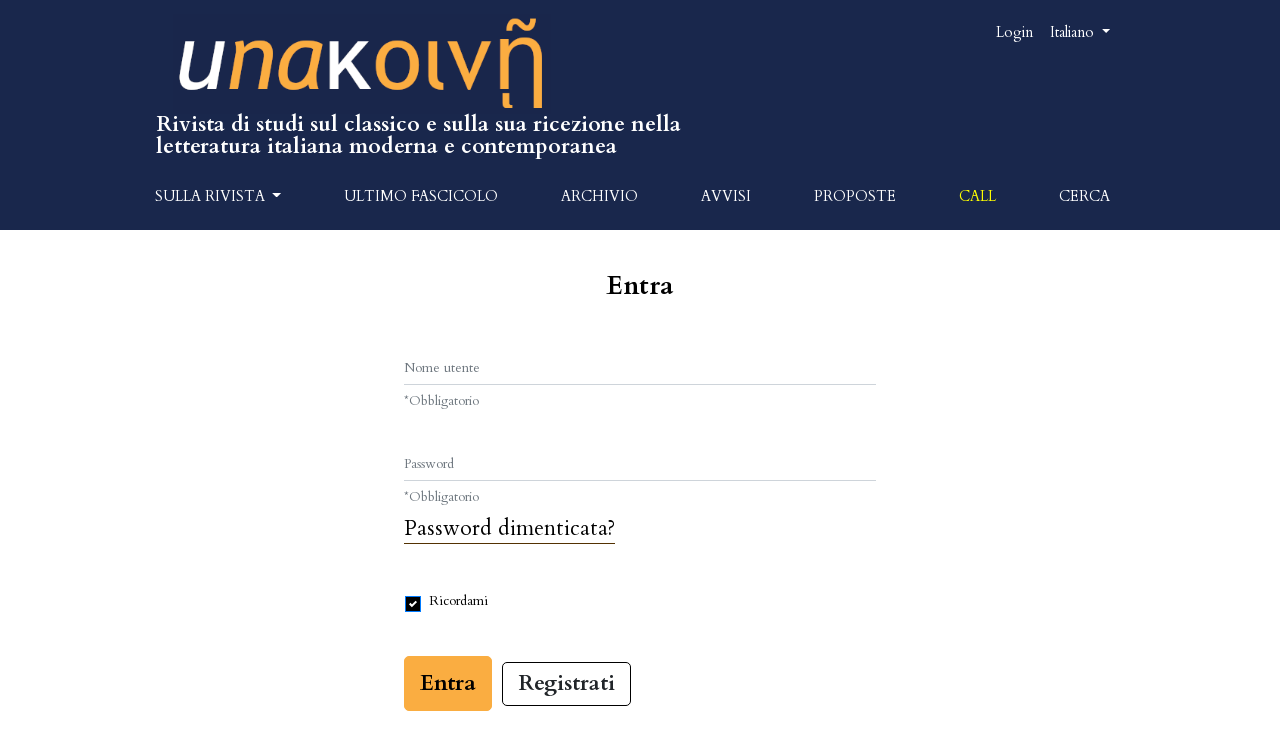

--- FILE ---
content_type: text/html; charset=utf-8
request_url: http://unakoine.it/index.php/unaK/login
body_size: 12077
content:



<!DOCTYPE html>
<html lang="it-IT" xml:lang="it-IT">
	<head>
	<meta charset="utf-8">
	<meta name="viewport" content="width=device-width, initial-scale=1.0">
	<title>
		Entra
							| Una Κοινῇ - Rivista di studi sul classico e sulla sua ricezione nella letteratura italiana moderna e contemporanea
			</title>

	
<meta name="generator" content="Open Journal Systems 3.1.2.4">
<link rel="icon" href="http://unakoine.it/public/journals/1/favicon_it_IT.jpg">
	<link rel="stylesheet" href="http://unakoine.it/plugins/themes/classic/resources/app.min.css?v=3.1.2.4" type="text/css" /><link rel="stylesheet" href="http://unakoine.it/index.php/unaK/$$$call$$$/page/page/css?name=stylesheet" type="text/css" /><link rel="stylesheet" href="https://fonts.googleapis.com/css?family=Cardo:400,400i,700|Montserrat:400,400i,700,700i,900,900i" type="text/css" /><link rel="stylesheet" href="http://unakoine.it/public/journals/1/styleSheet.css?v=3.1.2.4" type="text/css" />
</head>
<body>
<header>
	<div class="header container-fluid">
		<div class="upper-header row">
			<h1 class="logo-wrapper col-md-7">
				<a href="http://unakoine.it/index.php/index" class="home-link">
								<img class="journal-logo" src="http://unakoine.it/public/journals/1/pageHeaderLogoImage_it_IT.png"
		     alt="unaκοινῇ"
		     >
	
				</a>
			</h1>
			<div id="user-nav-wraper" class="col-md-5">
									<ul id="navigationUser" class="pkp_navigation_user nav nav-tabs">
												<li class=" nav-item">
					<a class="nav-link"
					   href="http://unakoine.it/index.php/unaK/login">Login</a>
				</li>
													</ul>

									<ul id="languageNav" class="dropdown language-toggle nav nav-tabs">
		<li class="nav-item dropdown">
			<a class="nav-link dropdown-toggle" id="languageToggleMenulanguageNav" data-toggle="dropdown" aria-haspopup="true" aria-expanded="false">
				<span class="sr-only">##plugins.themes.healthSciences.language.toggle##</span>
				Italiano
			</a>

			<div class="navigation-dropdown dropdown-menu dropdown-menu-right" aria-labelledby="languageToggleMenulanguageNav">
															<a class="dropdown-item" href="http://unakoine.it/index.php/unaK/user/setLocale/en_US?source=%2Findex.php%2FunaK%2Flogin">
							English
						</a>
																					</div>
		</li>
	</ul>
			</div>
		</div>

		
							<div class="lower-header">
				<ul id="nav-small" class="nav nav-tabs">
					<li class="nav-item">
						<a id="show-modal" class="nav-link">
							<ion-icon name="menu"></ion-icon>
							<span class="ion-icon-text">menu</span>
						</a>
					</li>
				</ul>
								<div id="modal-on-small" class="nav-modal hide">
					<div id="primary-nav-wraper">
		                    <span id="close-small-modal">
		                        <ion-icon name="close"></ion-icon>
		                    </span>
										<ul id="navigationPrimary" class="pkp_navigation_primary nav nav-tabs">
																							<li class=" nav-item dropdown">
					<a							class="nav-link dropdown-toggle"
							href="http://unakoine.it/index.php/unaK/AB0UTJ0U" role="button"
							data-toggle="dropdown" aria-haspopup="true" aria-expanded="false">
						Sulla rivista 
					</a>
					<div class="navigation-dropdown dropdown-menu dropdown-menu-right" aria-labelledby="navbarDropdown">
																					<a class=" dropdown-item"
								   href="http://unakoine.it/index.php/unaK/about">
									Ambito di interesse 
								</a>
																												<a class=" dropdown-item"
								   href="http://unakoine.it/index.php/unaK/C0m">
									Comitati
								</a>
																												<a class=" dropdown-item"
								   href="http://unakoine.it/index.php/unaK/Referee">
									Revisori esterni 
								</a>
																												<a class=" dropdown-item"
								   href="http://unakoine.it/index.php/unaK/C0D">
									Codice Etico
								</a>
																												<a class=" dropdown-item"
								   href="http://unakoine.it/index.php/unaK/M0DT3MP0">
									Modalità e tempi di revisione 
								</a>
																												<a class=" dropdown-item"
								   href="http://unakoine.it/index.php/unaK/about/contact">
									Contatti
								</a>
																		</div>
				</li>
															<li class=" nav-item">
					<a class="nav-link"
					   href="http://unakoine.it/index.php/unaK/issue/current">Ultimo fascicolo</a>
				</li>
															<li class=" nav-item">
					<a class="nav-link"
					   href="http://unakoine.it/index.php/unaK/issue/archive">Archivio </a>
				</li>
															<li class=" nav-item">
					<a class="nav-link"
					   href="http://unakoine.it/index.php/unaK/announcement">Avvisi</a>
				</li>
															<li class=" nav-item">
					<a class="nav-link"
					   href="http://unakoine.it/index.php/unaK/about/submissions">Proposte</a>
				</li>
															<li class=" nav-item">
					<a class="nav-link"
					   href="http://unakoine.it/index.php/unaK/CAL1">CALL</a>
				</li>
															<li class=" nav-item">
					<a class="nav-link"
					   href="http://unakoine.it/index.php/unaK/search/search">Cerca</a>
				</li>
						</ul>

		
					</div>
				</div>
			</div>
			</div>
</header>

<div class="page page_login">
	<div class="container-fluid container-page container-narrow">

		<header>
	<div class="current_page_title">
		<h1 class="text-center">
							Entra
					</h1>
	</div>
</header>

				
		<form class="cmp_form login" id="login" method="post" action="http://unakoine.it/index.php/unaK/login/signIn">
			<input type="hidden" name="csrfToken" value="ba58c1b6192a348f3caf4c2d600da8a9">

			
			<input type="hidden" name="source" value="" />

			<fieldset class="fields">
				<div class="row">
					<div class="form-group col-md-6 offset-md-3">
						<label for="username" class="sr-only">
							Nome utente
						</label>
						<input type="text" class="form-control" name="username" id="username" value="" maxlength="32" placeholder="Nome utente" required>
						<small class="form-text text-muted"><span class="required">*</span>Obbligatorio</small>
					</div>

					<div class="form-group col-md-6 offset-md-3">
						<label for="password" class="sr-only">
							Password
						</label>
						<input type="password" class="form-control" name="password" id="password" value="" password="true" maxlength="32" placeholder="Password" required>
						<small class="form-text text-muted"><span class="required">*</span>Obbligatorio</small>
						<p>
							<small>
								<a href="http://unakoine.it/index.php/unaK/login/lostPassword">
									Password dimenticata?
								</a>
							</small>
						</p>
					</div>

					<div class="col-md-6 offset-md-3 custom-control custom-checkbox checkbox-remember">
						<input type="checkbox" class="custom-control-input" name="remember" id="remember" value="1" checked>
						<label class="custom-control-label" for="remember">Ricordami</label>
					</div>

					<div class="col-md-6 offset-md-3 buttons">
						<button class="submit btn btn-primary" type="submit">
							Entra
						</button>

																				<a href="http://unakoine.it/index.php/unaK/user/register?source=" class="register btn">
								Registrati
							</a>
											</div>

			</fieldset>
		</form>
	</div>
</div><!-- .page -->

<footer class="site-footer">
	<div class="container-fluid container-footer">
					<div class="sidebar_wrapper">
					<div class="pkp_block block_information">
		<span class="title">Informazioni</span>
		<div class="content">
			<ul>
									<li>
						<a href="http://unakoine.it/index.php/unaK/information/readers">
							per i lettori
						</a>
					</li>
													<li>
						<a href="http://unakoine.it/index.php/unaK/information/authors">
							Per gli autori
						</a>
					</li>
													<li>
						<a href="http://unakoine.it/index.php/unaK/information/librarians">
							Per i bibliotecari
						</a>
					</li>
							</ul>
		</div>
	</div>
	<div class="pkp_block block_language">
	<span class="title">
		Lingua
	</span>

		<div class="content">
			<ul>
									<li class="locale_en_US">
						<a href="http://unakoine.it/index.php/unaK/user/setLocale/en_US?source=%2Findex.php%2FunaK%2Flogin">
							English
						</a>
					</li>
									<li class="locale_it_IT current">
						<a href="http://unakoine.it/index.php/unaK/user/setLocale/it_IT?source=%2Findex.php%2FunaK%2Flogin">
							Italiano
						</a>
					</li>
							</ul>
		</div>
	</div><!-- .block_language -->
<div class="pkp_block block_web_feed">
	<span class="title">Ultimo fascicolo</span>
	<div class="content">
		<ul>
			<li>
				<a href="http://unakoine.it/index.php/unaK/gateway/plugin/WebFeedGatewayPlugin/atom">
					<img src="http://unakoine.it/lib/pkp/templates/images/atom.svg" alt="Lodo Atom">
				</a>
			</li>
			<li>
				<a href="http://unakoine.it/index.php/unaK/gateway/plugin/WebFeedGatewayPlugin/rss2">
					<img src="http://unakoine.it/lib/pkp/templates/images/rss20_logo.svg" alt="Logo RSS2">
				</a>
			</li>
			<li>
				<a href="http://unakoine.it/index.php/unaK/gateway/plugin/WebFeedGatewayPlugin/rss">
					<img src="http://unakoine.it/lib/pkp/templates/images/rss10_logo.svg" alt="Logo RSS1">
				</a>
			</li>
		</ul>
	</div>
</div>

			</div>
				<div class="additional-footer-info">
							<div class="user-page-footer">
					<p><a href="http://creativecommons.org/licenses/by/4.0/" rel="license"><img style="border-width: 0;" src="https://i.creativecommons.org/l/by/4.0/88x31.png" alt="Creative Commons License"></a><br>L'opera è distribuita con licenza&nbsp;<a href="https://creativecommons.org/licenses/by/4.0/deed.it" target="_blank" rel="noopener">Creative Commons Attribuzione 4.0 Internazionale (CC BY 4.0)</a>&nbsp;ed è edita da MIMESIS EDIZIONI (Milano – Udine)<br>Sito&nbsp;<a href="http://mimesisedizioni.it/" target="_blank" rel="noopener">web: www.mimesisedizioni.it</a>&nbsp;| E-mail: mimesis@mimesisedizioni.it<br>MIM EDIZIONI SRL | Via Monfalcone, 17/19 – 20099, Sesto San Giovanni (MI)<br>Phone: +39 02 24861657 / 24416383</p>
<p>Direttori: Battaglino Giovanna, Di Meglio Alessandra&nbsp;</p>
<p><em><strong>Una</strong></em><strong>&nbsp;/ Κοινῇ</strong>&nbsp;-&nbsp;<strong>Rivista di studi sul classico e sulla sua ricezione nella letteratura italiana moderna e contemporanea</strong> | <br>e-ISSN 2724-4261 è una rivista scientifica a cadenza annuale, realizzata con OJS -<a href="https://pkp.sfu.ca/?q=ojs" target="_blank" rel="noopener"><u>Open Journal System</u></a>. <br>La rivista è indicizzata in <a title="DOAJ" href="https://www.doaj.org/toc/2724-4261?source=%7B%22query%22%3A%7B%22filtered%22%3A%7B%22filter%22%3A%7B%22bool%22%3A%7B%22must%22%3A%5B%7B%22terms%22%3A%7B%22index.issn.exact%22%3A%5B%222724-4261%22%5D%7D%7D%5D%7D%7D%2C%22query%22%3A%7B%22match_all%22%3A%7B%7D%7D%7D%7D%2C%22size%22%3A100%2C%22sort%22%3A%5B%7B%22created_date%22%3A%7B%22order%22%3A%22desc%22%7D%7D%5D%2C%22_source%22%3A%7B%7D%7D" target="_blank" rel="noopener">DOAJ</a>.&nbsp;<br><img src="/public/site/images/unakoine/doaj_(1).png"></p>
<p>&nbsp;</p>
				</div>
						<div class="pkpbrand-wrapper">
				<a href="http://unakoine.it/index.php/unaK/about/aboutThisPublishingSystem">
					<img class="footer-brand-image" alt="Informazioni su questo sistema di e-publishing" src="http://unakoine.it/templates/images/ojs_brand.png">
				</a>
			</div>
		</div>
	</div>
</footer>

<script src="http://unakoine.it/plugins/themes/classic/resources/app.min.js?v=3.1.2.4" type="text/javascript"></script><script src="https://unpkg.com/ionicons@4.2.4/dist/ionicons.js?v=3.1.2.4" type="text/javascript"></script><script type="text/javascript">
(function(i,s,o,g,r,a,m){i['GoogleAnalyticsObject']=r;i[r]=i[r]||function(){
(i[r].q=i[r].q||[]).push(arguments)},i[r].l=1*new Date();a=s.createElement(o),
m=s.getElementsByTagName(o)[0];a.async=1;a.src=g;m.parentNode.insertBefore(a,m)
})(window,document,'script','https://www.google-analytics.com/analytics.js','ga');

ga('create', 'UA-156037805-1', 'auto');
ga('send', 'pageview');
</script>



</body>
</html>


--- FILE ---
content_type: text/css
request_url: http://unakoine.it/public/journals/1/styleSheet.css?v=3.1.2.4
body_size: 6565
content:
/* CSS DI OLIDAREX */

/* Universal Version */

@import url('https://fonts.googleapis.com/css?family=Cardo&display=swap');

* {
  font-family: 'Cardo', serif !important;
}

a:hover {color: #19274c !important; background-color: transparent !important;}

.journal_summary h2 {display: none;}

h1.page_title {text-align: center;}
h1 {border-bottom: 0px !important;}
h2 {border-bottom: 0px !important;}

div.address, div.name, div.affiliation {font-size: 18px !important;}

.page_contact h2 {
    font-size: 18px;
    text-transform: uppercase;
}

.journal_summary {
    margin-top: 2em !important;
}

.journal_summary h2 {
      color: black;
}

h1.text-center {
text-align: center !important;
}

.issues_list {
    position: relative;
    top: -20px;
}

p {color: black;}

.homepage_image {background: white !important;}

.journal-logo-text {
  color: #faad41;
}

.journal-logo-text:hover {
  color:white;
  text-decoration: underline;
}

h1 {font-size: 26px;}

h1.logo-wrapper.col-md-7 {
border-bottom: none;
}

.header {
  background-color: #19274c;
}


.nav-link, .nav-link:hover {
    color: white !important;
    box-shadow: none !important;
    font-size: .9rem !important;
}
.nav-link:hover {
    color: #faad41 !important;
}

p {font-size: 14pt;
  text-align: justify !important;
}

li, a, blockquote {
  font-size: 16pt !important;
  line-height: 1.4rem !important;
}


h1, h2, h3, h4, h5, h6 {
  font-weight: bold;
  margin-bottom: 20px;
  border-bottom: 4px solid #faad41;
  /*border-bottom: 4px solid #faad41;*/
}

.journal_summary h2{
 text-align: center;
  /*display: none;*/
}

.description_label {
    display: none;
}

.dropdown-item {
  text-align: left;
  padding: 10px;
}

.btn {border-radius: 5px !important;}
.btn-secondary {
    background-color: #19274c;
    color: white;
}


.btn-secondary:hover {
    color: black;
    background-color: #faad41;
    border-color: black;
}

.current_issue header {
    margin-bottom: 1pt;
}

div.description_text {
font-size: 15pt;
}

p.published {
font-size: 13pt !important;
}

.summary_meta {
       font-size: inherit;
}

.article_summary {
    margin-bottom: 10px;
}

h2.current_issue_title {
font-size: 19pt;
}

.container-page {
    padding-bottom: 60px;
    margin-top: 15px;
}

footer {
    border-top: 1px solid;
}

site-footer {
  padding-top: 40px !important;
  padding-bottom: 0px !important;
}

footer ul:first-letter {
  text-transform: uppercase;
}

h2.current_section_title {border-bottom: 0px !important;}

h4.section_title {
  font-size:20px;
}

.summary_title:hover {
    text-decoration: underline !important;
}
h5 {border-bottom: 0px !important;}

.current_issue_label {
    font-size: 20px;
    font-weight: bold;
    padding-bottom: 6px;
    padding-top: 6px;
    color: black;
}


a.btn.galley-link.obj_galley_link.pdf {
    background-color: white !important;
    padding: 5px 10px !important;
    font-size: 16px !important;
}

a.btn.galley-link.obj_galley_link.pdf:hover {background-color: #faad41 !important; color: white !important; border-color: black;}
   
.section_title {
    font-family: 'Montserrat',sans-serif;
    font-size: 20px;
    font-weight: bold;
    padding-bottom: 6px;
    padding-top: 6px;
    color: black;
    border: none;
}

.pkp_block .title {
    font-weight: bold;
    font-size: 14px !important;
    text-transform: uppercase;
}

footer li {
    margin-bottom: 3px;
}

.footer a {
     font-size: 18px !important
}

.submit.btn-primary {
    font-size: 22px;
}

a.issue_summary_title {
    margin-top: 3px;
}

.container-narrow {position: relative;
    top: -15px;}
}

#navigationPrimary {
  justify-content: center;
}

/* Fine Universal */

/* Desktop Version */


@media (min-width: 992px){

a.home-link {
position: relative !important;
left: 18px;
}

a.home-link::after {
  content: "Rivista di studi sul classico e sulla sua ricezione nella letteratura italiana moderna e contemporanea";
  color: white;
  float: right;
  position: relative;
  right: 17px;
}

a.home-link:hover::after{
  content: "Rivista di studi sul classico e sulla sua ricezione nella letteratura italiana moderna e contemporanea";
  color: white;
  float: right;
  text-decoration: underline;
}


.journal-logo-text {
  margin-top: 6px;
}


.container-narrow {
    padding-left: 12% !important;
    padding-right: 12% !important;
}



#navigationPrimary li:nth-last-child(2) a {
    color: #ffff00 !important;
  }

#navigationPrimary li:last-child(2) a:before {
    content: "|";
    color: #faad41;
  }

#navigationPrimary li:last-child(2) a:hover {
    color: white !important;
  }

.dropdown-item {
  font-size: 20px !important;
  font-weight: bold;
}

.dropdown-item:hover {
  border-left: 6px solid black;
}

.nav-tabs .nav-item.show .nav-link, .nav-tabs .nav-link.active {
    background-color: black;
}

div.authors {
font-size: 17px !important;
}

}   
/* Fine Desktop */

/* Mobile Version */

@media screen and (max-width: 48em) {

#user-nav-wraper {
    display: flex;
    justify-content: center;
}

a.home-link::after {
  content: "Rivista di studi sul classico e sulla sua ricezione nella letteratura italiana moderna e contemporanea";
  color: white;
  float: right;
  text-align: center;
}

a.home-link:hover::after{
  content: "Rivista di studi sul classico e sulla sua ricezione nella letteratura italiana moderna e contemporanea";
  color: white;
  float: right;
  text-decoration: underline;
}

.issues_list {
    position: relative;
    top: -40px;
}

img {
    max-width: 330px;
    margin-top:35px;
    margin-bottom: 10px;
}

p {font-size: 15pt !important;}

  .journal-logo-text {
margin-top: 26px;
}

  #navigationPrimary li a {color: black !important;}
 #user-nav-wraper a {font-size: 18px !important;}
 .nav-link {font-size: 16px !important; text-transform: uppercase;}


 #navigationUser a {text-transform: none;
}
 a.nav-link.dropdown-toggle#languageToggleMenulanguageNav {
text-transform: none;
}
 #nav-small a {
    position: absolute;
    top: 0;
    right: 0;
}

.header {
    height: 290px;
}

.nav-tabs .nav-item.show .nav-link, .nav-tabs .nav-link.active {
    background-color: white;
}

div.pkp_block.block_web_feed {
display: none;

}

/* Fine Mobile */






--- FILE ---
content_type: text/plain
request_url: https://www.google-analytics.com/j/collect?v=1&_v=j102&a=519256957&t=pageview&_s=1&dl=http%3A%2F%2Funakoine.it%2Findex.php%2FunaK%2Flogin&ul=en-us%40posix&dt=Entra%20%7C%20Una%20%CE%9A%CE%BF%CE%B9%CE%BD%E1%BF%87%20-%20Rivista%20di%20studi%20sul%20classico%20e%20sulla%20sua%20ricezione%20nella%20letteratura%20italiana%20moderna%20e%20contemporanea&sr=1280x720&vp=1280x720&_u=IEBAAEABAAAAACAAI~&jid=2140716447&gjid=2078900276&cid=213424121.1766135761&tid=UA-156037805-1&_gid=753250424.1766135761&_r=1&_slc=1&z=1182669524
body_size: -449
content:
2,cG-FDR9ZQ2GZP